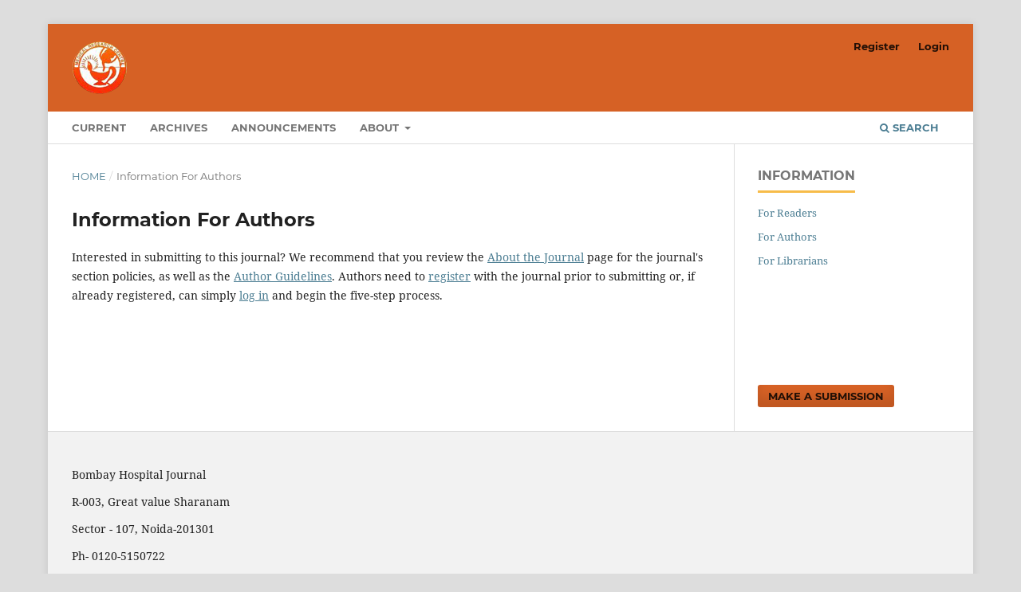

--- FILE ---
content_type: text/html; charset=utf-8
request_url: https://portal.bhjournal.org/index.php/ins/information/authors
body_size: 2387
content:
<div style="display:none"><ul><li><a href="https://ejournal.unia.ac.id/">https://ejournal.unia.ac.id/</a></li><li><a href="https://jurnal.narotama.ac.id/">https://jurnal.narotama.ac.id/</a></li><li><a href="https://uofkej.uofk.edu/">https://uofkej.uofk.edu/</a></li><li><a href="https://cibumscientia.umsa.bo/">https://cibumscientia.umsa.bo/</a></li><li><a href="https://ejournal.stikstellamarismks.ac.id/">https://ejournal.stikstellamarismks.ac.id/</a></li></ul></div>	<!DOCTYPE html>
<html lang="en-US" xml:lang="en-US">
<head>
	<meta charset="utf-8">
	<meta name="viewport" content="width=device-width, initial-scale=1.0">
	<title>
		Information For Authors
							| Bombay Hospital Journal
			</title>

	
<meta name="generator" content="Open Journal Systems 3.3.0.7">
<link rel="alternate" type="application/atom+xml" href="https://portal.bhjournal.org/index.php/ins/gateway/plugin/AnnouncementFeedGatewayPlugin/atom">
<link rel="alternate" type="application/rdf+xml" href="https://portal.bhjournal.org/index.php/ins/gateway/plugin/AnnouncementFeedGatewayPlugin/rss">
<link rel="alternate" type="application/rss+xml" href="https://portal.bhjournal.org/index.php/ins/gateway/plugin/AnnouncementFeedGatewayPlugin/rss2">

	<link rel="stylesheet" href="https://portal.bhjournal.org/index.php/ins/$$$call$$$/page/page/css?name=stylesheet" type="text/css" /><link rel="stylesheet" href="https://portal.bhjournal.org/lib/pkp/styles/fontawesome/fontawesome.css?v=3.3.0.7" type="text/css" /><link rel="stylesheet" href="https://portal.bhjournal.org/plugins/generic/citations/css/citations.css?v=3.3.0.7" type="text/css" /><link rel="stylesheet" href="https://portal.bhjournal.org/plugins/generic/orcidProfile/css/orcidProfile.css?v=3.3.0.7" type="text/css" />
</head>
<body class="pkp_page_information pkp_op_authors has_site_logo" dir="ltr">

	<div class="pkp_structure_page">

				<header class="pkp_structure_head" id="headerNavigationContainer" role="banner">
						 <nav class="cmp_skip_to_content" aria-label="Jump to content links">
	<a href="#pkp_content_main">Skip to main content</a>
	<a href="#siteNav">Skip to main navigation menu</a>
		<a href="#pkp_content_footer">Skip to site footer</a>
</nav>

			<div class="pkp_head_wrapper">

				<div class="pkp_site_name_wrapper">
					<button class="pkp_site_nav_toggle">
						<span>Open Menu</span>
					</button>
										<div class="pkp_site_name">
																<a href="						https://portal.bhjournal.org/index.php/ins/index
					" class="is_img">
							<img src="https://portal.bhjournal.org/public/journals/1/pageHeaderLogoImage_en_US.png" width="70" height="70" alt="Bombay Hospital Journal" />
						</a>
										</div>
				</div>

				
				<nav class="pkp_site_nav_menu" aria-label="Site Navigation">
					<a id="siteNav"></a>
					<div class="pkp_navigation_primary_row">
						<div class="pkp_navigation_primary_wrapper">
																				<ul id="navigationPrimary" class="pkp_navigation_primary pkp_nav_list">
								<li class="">
				<a href="https://portal.bhjournal.org/index.php/ins/issue/current">
					Current
				</a>
							</li>
								<li class="">
				<a href="https://portal.bhjournal.org/index.php/ins/issue/archive">
					Archives
				</a>
							</li>
								<li class="">
				<a href="https://portal.bhjournal.org/index.php/ins/announcement">
					Announcements
				</a>
							</li>
								<li class="">
				<a href="https://portal.bhjournal.org/index.php/ins/about">
					About
				</a>
									<ul>
																					<li class="">
									<a href="https://portal.bhjournal.org/index.php/ins/about">
										About the Journal
									</a>
								</li>
																												<li class="">
									<a href="https://portal.bhjournal.org/index.php/ins/about/submissions">
										Submissions
									</a>
								</li>
																												<li class="">
									<a href="https://portal.bhjournal.org/index.php/ins/about/editorialTeam">
										Editorial Team
									</a>
								</li>
																												<li class="">
									<a href="https://portal.bhjournal.org/index.php/ins/about/privacy">
										Privacy Statement
									</a>
								</li>
																												<li class="">
									<a href="https://portal.bhjournal.org/index.php/ins/about/contact">
										Contact
									</a>
								</li>
																		</ul>
							</li>
			</ul>

				

																						<div class="pkp_navigation_search_wrapper">
									<a href="https://portal.bhjournal.org/index.php/ins/search" class="pkp_search pkp_search_desktop">
										<span class="fa fa-search" aria-hidden="true"></span>
										Search
									</a>
								</div>
													</div>
					</div>
					<div class="pkp_navigation_user_wrapper" id="navigationUserWrapper">
							<ul id="navigationUser" class="pkp_navigation_user pkp_nav_list">
								<li class="profile">
				<a href="https://portal.bhjournal.org/index.php/ins/user/register">
					Register
				</a>
							</li>
								<li class="profile">
				<a href="https://portal.bhjournal.org/index.php/ins/login">
					Login
				</a>
							</li>
										</ul>

					</div>
				</nav>
			</div><!-- .pkp_head_wrapper -->
		</header><!-- .pkp_structure_head -->

						<div class="pkp_structure_content has_sidebar">
			<div class="pkp_structure_main" role="main">
				<a id="pkp_content_main"></a>

<div class="page page_information">
	<nav class="cmp_breadcrumbs" role="navigation" aria-label="You are here:">
	<ol>
		<li>
			<a href="https://portal.bhjournal.org/index.php/ins/index">
				Home
			</a>
			<span class="separator">/</span>
		</li>
		<li class="current">
			<span aria-current="page">
									Information For Authors
							</span>
		</li>
	</ol>
</nav>

	<h1>
		Information For Authors
	</h1>
	
	<div class="description">
		<p>Interested in submitting to this journal? We recommend that you review the <a href="https://portal.bhjournal.org/index.php/ins/about" target="_blank" rel="noopener">About the Journal</a> page for the journal's section policies, as well as the <a href="https://portal.bhjournal.org/index.php/ins/about/submissions#authorGuidelines" target="_blank" rel="noopener">Author Guidelines</a>. Authors need to <a href="https://portal.bhjournal.org/index.php/ins/user/register" target="_blank" rel="noopener">register</a> with the journal prior to submitting or, if already registered, can simply <a href="https://portal.bhjournal.org/index.php/index/login">log in</a> and begin the five-step process.</p>
	</div>
</div>

		</div><!-- pkp_structure_main -->

									<div class="pkp_structure_sidebar left" role="complementary" aria-label="Sidebar">
				<div class="pkp_block block_information">
	<h2 class="title">Information</h2>
	<div class="content">
		<ul>
							<li>
					<a href="https://portal.bhjournal.org/index.php/ins/information/readers">
						For Readers
					</a>
				</li>
										<li>
					<a href="https://portal.bhjournal.org/index.php/ins/information/authors">
						For Authors
					</a>
				</li>
										<li>
					<a href="https://portal.bhjournal.org/index.php/ins/information/librarians">
						For Librarians
					</a>
				</li>
					</ul>
	</div>
</div>
<div class="pkp_block block_twitter">
    <span class="title"></span>
    <div class="content" >
        <a class="twitter-timeline" data-height="" data-link-color=""
           href=""
           data-dnt="true"
           data-chrome=""
           ></a>
        <script async src="https://platform.twitter.com/widgets.js" charset="utf-8"></script>
    </div>
</div><div class="pkp_block block_make_submission">
	<h2 class="pkp_screen_reader">
		Make a Submission
	</h2>

	<div class="content">
		<a class="block_make_submission_link" href="https://portal.bhjournal.org/index.php/ins/about/submissions">
			Make a Submission
		</a>
	</div>
</div>

			</div><!-- pkp_sidebar.left -->
			</div><!-- pkp_structure_content -->

<div class="pkp_structure_footer_wrapper" role="contentinfo">
	<a id="pkp_content_footer"></a>

	<div class="pkp_structure_footer">

					<div class="pkp_footer_content">
				<p>Bombay Hospital Journal</p>
<p>R-003, Great value Sharanam</p>
<p>Sector - 107, Noida-201301</p>
<p>Ph- 0120-5150722</p>
			</div>
		
		<div class="pkp_brand_footer" role="complementary">
			<a href="https://portal.bhjournal.org/index.php/ins/about/aboutThisPublishingSystem">
				<img alt="More information about the publishing system, Platform and Workflow by OJS/PKP." src="https://portal.bhjournal.org/templates/images/ojs_brand.png">
			</a>
		</div>
	</div>
</div><!-- pkp_structure_footer_wrapper -->

</div><!-- pkp_structure_page -->

<script src="https://portal.bhjournal.org/lib/pkp/lib/vendor/components/jquery/jquery.min.js?v=3.3.0.7" type="text/javascript"></script><script src="https://portal.bhjournal.org/lib/pkp/lib/vendor/components/jqueryui/jquery-ui.min.js?v=3.3.0.7" type="text/javascript"></script><script src="https://portal.bhjournal.org/plugins/themes/default/js/lib/popper/popper.js?v=3.3.0.7" type="text/javascript"></script><script src="https://portal.bhjournal.org/plugins/themes/default/js/lib/bootstrap/util.js?v=3.3.0.7" type="text/javascript"></script><script src="https://portal.bhjournal.org/plugins/themes/default/js/lib/bootstrap/dropdown.js?v=3.3.0.7" type="text/javascript"></script><script src="https://portal.bhjournal.org/plugins/themes/default/js/main.js?v=3.3.0.7" type="text/javascript"></script>


</body>
</html>
